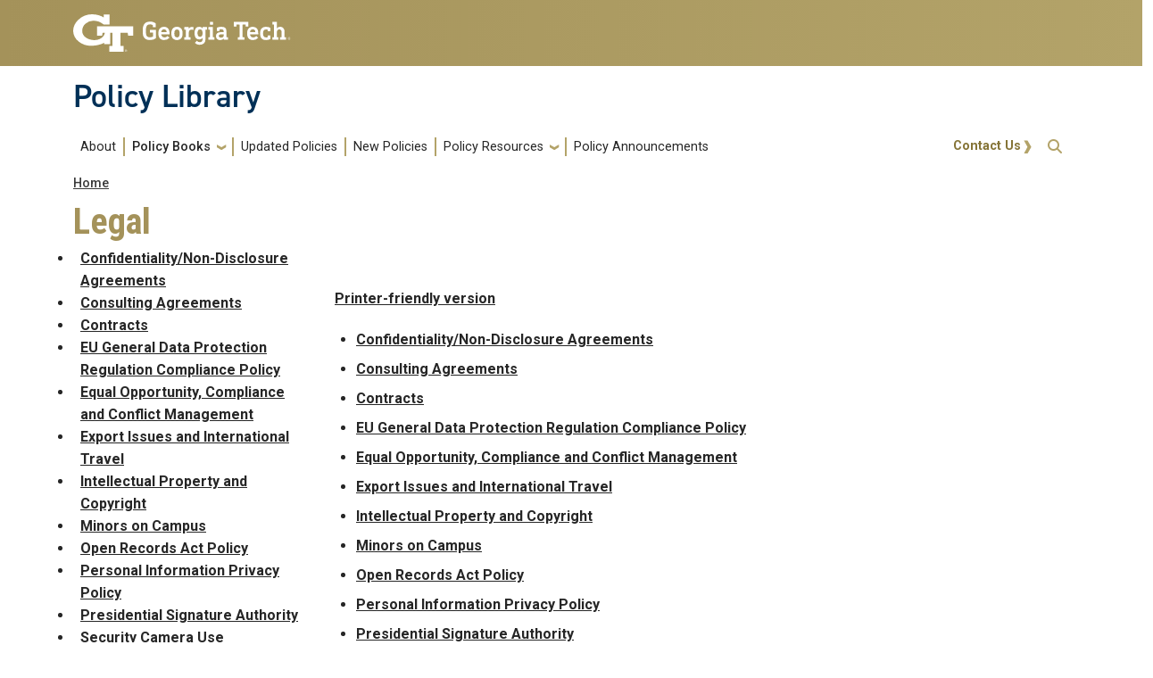

--- FILE ---
content_type: text/html; charset=UTF-8
request_url: https://s1.policylibrary.gatech.edu/legal
body_size: 5355
content:
<!DOCTYPE html>
<html lang="en" dir="ltr">
<head>
  <meta charset="utf-8" />
<meta name="Generator" content="Drupal 10 (https://www.drupal.org)" />
<meta name="MobileOptimized" content="width" />
<meta name="HandheldFriendly" content="true" />
<meta name="viewport" content="width=device-width, initial-scale=1.0" />
<link rel="icon" href="/themes/custom/fire/favicon.ico" type="image/vnd.microsoft.icon" />
<link rel="canonical" href="https://s1.policylibrary.gatech.edu/legal" />
<link rel="shortlink" href="https://s1.policylibrary.gatech.edu/node/563" />
<link rel="next" href="/legal/confidentialitynon-disclosure-agreements" />

    <title>Legal | Policy Library</title>
    <link rel="stylesheet" media="all" href="/sites/default/files/css/css_3mIBvJNqsLSR3eao18KzoRB-bCiG8d7W0rr47bTR9ms.css?delta=0&amp;language=en&amp;theme=fire&amp;include=eJxljkEOgCAMBD-E8qSmxYKNQA1tYvy9ePJgsofJ7B6WMB3gOnNG-hgkaQ9ZBsdSlbAu5neVXkLxSKpuPvCEtPVXZO1uL_y3xZeLKetowTQJVmi8CcLsD4t_tfrOjYPd5tzmI-MHCmI-7A" />
<link rel="stylesheet" media="all" href="/sites/default/files/css/css_AA9q8jFKzQv5rG-_SqHOURTsZakbqSG-NKt1TTPztOY.css?delta=1&amp;language=en&amp;theme=fire&amp;include=eJxljkEOgCAMBD-E8qSmxYKNQA1tYvy9ePJgsofJ7B6WMB3gOnNG-hgkaQ9ZBsdSlbAu5neVXkLxSKpuPvCEtPVXZO1uL_y3xZeLKetowTQJVmi8CcLsD4t_tfrOjYPd5tzmI-MHCmI-7A" />
<link rel="stylesheet" media="all" href="//cdn.jsdelivr.net/npm/bootstrap@5.2.2/dist/css/bootstrap.min.css" />
<link rel="stylesheet" media="all" href="/sites/default/files/css/css_mnzJ_sqEI_NZjvuctY9flFQ6U7Ub7HpO8UzDC5m5iYE.css?delta=3&amp;language=en&amp;theme=fire&amp;include=eJxljkEOgCAMBD-E8qSmxYKNQA1tYvy9ePJgsofJ7B6WMB3gOnNG-hgkaQ9ZBsdSlbAu5neVXkLxSKpuPvCEtPVXZO1uL_y3xZeLKetowTQJVmi8CcLsD4t_tfrOjYPd5tzmI-MHCmI-7A" />
<link rel="stylesheet" media="all" href="//use.fontawesome.com/releases/v5.1.0/css/all.css" />
<link rel="stylesheet" media="all" href="//fonts.googleapis.com/css?family=Roboto:300,300italic,400,400italic,500,700&amp;display=swap" />
<link rel="stylesheet" media="all" href="//fonts.googleapis.com/css?family=Roboto+Condensed:400,700&amp;display=swap" />
<link rel="stylesheet" media="all" href="//fonts.googleapis.com/css2?family=Roboto+Slab:wght@100..900&amp;display=swap" />
<link rel="stylesheet" media="all" href="//use.typekit.net/ymn0bgw.css" />
<link rel="stylesheet" media="all" href="/sites/default/files/css/css_BuYtEDf0grhHDAvYIWpbcKcfBDinvT4zjltOBdHjTVA.css?delta=9&amp;language=en&amp;theme=fire&amp;include=eJxljkEOgCAMBD-E8qSmxYKNQA1tYvy9ePJgsofJ7B6WMB3gOnNG-hgkaQ9ZBsdSlbAu5neVXkLxSKpuPvCEtPVXZO1uL_y3xZeLKetowTQJVmi8CcLsD4t_tfrOjYPd5tzmI-MHCmI-7A" />

    
          <style>
        @media screen and (max-width: 991px) {#gt-logo img {height: auto !important;}}
      </style>
          </head>
  <body class="path-legal page-node-563 role-anonymous path-node node--type-book">
<a href="#main-navigation" class="visually-hidden focusable">
    Skip to main navigation
</a>
<a href="#main-content" class="visually-hidden focusable">
    Skip to main content
</a>

  <div class="dialog-off-canvas-main-canvas" data-off-canvas-main-canvas>
    <header id="gt-header" role="banner">
                              
<div class="container-fluid bg-gold-grad px-0">
  <div class="container">
    <div class="row">
      <div class="col" id="gt-logo">
        <a href="https://gatech.edu/" title="Georgia Institute of Technology" rel="home"
          class="site-branding-logo">
          <img class="gt-logo" src="/themes/contrib/gt_theme/logo.svg" width="244px" height="42px"
             alt="Georgia Institute of Technology"/>
        </a>
      </div>
      <div id="mobile-button" class="col d-lg-none">
        <button class="navbar-toggler float-end" type="button" data-bs-toggle="collapse"
            data-bs-target="#navbarGTContent" aria-controls="navbarGTContent" aria-expanded="false"
            aria-label="Toggle navigation">
          <span class="navbar-toggler-icon w-100"></span>
          <span class="navbar-toggler-text w-100">MENU</span>
        </button>
      </div>
    </div>
  </div>
</div>

<div class="container">
  <div class="row">
    <div class="col" id="site-name-slogan-wrapper">
                    <div class="site-title-single">
          <h2 class="site-name">
            <a href="https://policylibrary.gatech.edu/" title="Policy Library" aria-label="">Policy Library</a>
          </h2>
        </div>
                  </div>
  </div>
</div>


                  <div class="container my-2">
        <nav class="navbar navbar-expand-lg">
            <div class="page-navigation main-nav collapse navbar-collapse" id="navbarGTContent">
                                                                            <a id="main-navigation"></a>
                          <div>
    <nav role="navigation" aria-labelledby="block-fire-main-menu-menu" id="block-fire-main-menu">
            
  <h2 class="visually-hidden" id="block-fire-main-menu-menu">Main navigation</h2>
  

        
        <ul class="navbar-nav me-auto mb-2 mb-lg-0">
                                    <li class="nav-item menu-item--level-1">
                                                    <a href="/about" class="nav-link nav-link--about" data-drupal-link-system-path="node/1639">About</a>
                            </li>
                                <li class="nav-item menu-item--expanded active menu-item--level-1 dropdown">
                                                    <a href="/" class="nav-link active dropdown-toggle nav-link--" data-bs-toggle="dropdown" data-drupal-link-system-path="&lt;front&gt;">Policy Books</a>
                                <ul class="dropdown-menu menu--level-2">
                                        <li class="dropdown-item menu-item--level-2">
                                                    <a href="/academic-affairs" class="nav-link--academic-affairs" data-drupal-link-system-path="node/1787">Academic Affairs</a>
                            </li>
                                <li class="dropdown-item menu-item--level-2">
                                                    <a href="/business-finance" class="nav-link--business-finance" data-drupal-link-system-path="node/546">Business &amp; Finance</a>
                            </li>
                                <li class="dropdown-item menu-item--level-2">
                                                    <a href="/campus-use-facilities" class="nav-link--campus-use-facilities" data-drupal-link-system-path="node/559">Campus Use &amp; Facilities</a>
                            </li>
                                <li class="dropdown-item menu-item--level-2">
                                                    <a href="/employment" class="nav-link--employment" data-drupal-link-system-path="node/562">Employment</a>
                            </li>
                                <li class="dropdown-item menu-item--level-2">
                                                    <a href="/faculty_handbook" class="nav-link--faculty-handbook" data-drupal-link-system-path="node/1">Faculty Handbook</a>
                            </li>
                                <li class="dropdown-item menu-item--level-2">
                                                    <a href="/information-technology" class="nav-link--information-technology" data-drupal-link-system-path="node/561">Information Technology</a>
                            </li>
                                <li class="dropdown-item active menu-item--level-2">
                                                    <a href="/legal" class="active nav-link--legal is-active" data-drupal-link-system-path="node/563" aria-current="page">Legal</a>
                            </li>
                                <li class="dropdown-item menu-item--level-2">
                                                    <a href="/records-publications" class="nav-link--records-publications" data-drupal-link-system-path="node/560">Records &amp; Publications</a>
                            </li>
                                <li class="dropdown-item menu-item--level-2">
                                                    <a href="/research" class="nav-link--research" data-drupal-link-system-path="node/564">Research</a>
                            </li>
                                <li class="dropdown-item menu-item--level-2">
                                                    <a href="/student-life" class="nav-link--student-life" data-drupal-link-system-path="node/565">Student Life</a>
                            </li>
            </ul>
        
                            </li>
                                <li class="nav-item menu-item--level-1">
                                                    <a href="/updated-policies" class="nav-link nav-link--updated-policies" data-drupal-link-system-path="updated-policies">Updated Policies</a>
                            </li>
                                <li class="nav-item menu-item--level-1">
                                                    <a href="/recently_approved_policies" class="nav-link nav-link--recently-approved-policies" data-drupal-link-system-path="node/1644">New Policies</a>
                            </li>
                                <li class="nav-item menu-item--expanded menu-item--level-1 dropdown">
                                                    <a href="/policyresources" class="nav-link dropdown-toggle nav-link--policyresources" data-bs-toggle="dropdown" data-drupal-link-system-path="node/1069">Policy Resources</a>
                                <ul class="dropdown-menu menu--level-2">
                                        <li class="dropdown-item menu-item--level-2">
                                                    <a href="/policyresources" class="nav-link--policyresources" data-drupal-link-system-path="node/1069">Policy Resources</a>
                            </li>
                                <li class="dropdown-item menu-item--level-2">
                                                    <a href="/policy_development" class="nav-link--policy-development" data-drupal-link-system-path="node/570">Policy Development</a>
                            </li>
                                <li class="dropdown-item menu-item--level-2">
                                                    <a href="/glossary" class="nav-link--glossary" data-drupal-link-system-path="glossary">Master Glossary</a>
                            </li>
                                <li class="dropdown-item menu-item--level-2">
                                                    <a href="/policyfaq" class="nav-link--policyfaq" data-drupal-link-system-path="node/568">Policy FAQs</a>
                            </li>
                                <li class="dropdown-item menu-item--level-2">
                                                    <a href="/policy_owner" class="nav-link--policy-owner" data-drupal-link-system-path="node/1899">Policy Owner</a>
                            </li>
                                <li class="dropdown-item menu-item--level-2">
                                                    <a href="/policy-identification-form" class="nav-link--policy-identification-form" data-drupal-link-system-path="node/1936">Policy Identification Form</a>
                            </li>
                                <li class="dropdown-item menu-item--level-2">
                                                    <a href="/stakeholder-feedback-form" class="nav-link--stakeholder-feedback-form" data-drupal-link-system-path="node/1935">Campus Stakeholder Feedback</a>
                            </li>
            </ul>
        
                            </li>
                                <li class="nav-item menu-item--level-1">
                                                    <a href="/policy-announcements" class="nav-link nav-link--policy-announcements" data-drupal-link-system-path="policy-announcements">Policy Announcements</a>
                            </li>
            </ul>
        


  </nav>

  </div>

                                                                <div id="utility-search-wrapper" class="ml-auto d-sm-block d-md-flex justify-content-end flex-grow-1">
                                                            <div class="utility-navigation float-start">
                              <div>
    <nav role="navigation" aria-labelledby="block-fire-account-menu-menu" id="block-fire-account-menu">
            
  <h2 class="visually-hidden" id="block-fire-account-menu-menu">User account menu</h2>
  

                                    <ul class="utility-navigation navbar-nav float-right force-w-100">
                                        <li class="nav-item">
                                <a href="/contact-us" class="nav-link" data-drupal-link-system-path="node/569">Contact Us</a>
                            </li>
                </ul>
        </ul>
    


  </nav>

  </div>

                        </div>
                                                                                                                <!-- Trigger Buttons HTML -->
                        <a href="#search-container" class="gt-search" title="search" data-bs-toggle="collapse"
                           data-bs-target="#gt-search"><i class="fas fa-search d-none d-md-block"></i></a>
                        <!-- Collapsible Element HTML -->
                        <div id="search-container">
                            <div id="gt-search" class="collapse absolute">
                                  <div class="mx-auto">
    <div class="search-block-form block block-search container-inline mt-4" data-drupal-selector="search-block-form" id="block-fire-search" role="search">
  
      <h2>Search</h2>
    
      <form action="/search/node" method="get" id="search-block-form" accept-charset="UTF-8">
  <div class="js-form-item form-item js-form-type-search form-item-keys js-form-item-keys form-no-label">
      <label for="edit-keys" class="visually-hidden">Search</label>
        <input title="Enter the terms you wish to search for." placeholder="Search here..." data-drupal-selector="edit-keys" type="search" id="edit-keys" name="keys" value="" size="15" maxlength="128" class="form-search" />

        </div>
<div data-drupal-selector="edit-actions" class="form-actions js-form-wrapper form-wrapper" id="edit-actions"><input alt="Search submit" class="btn btn-default button js-form-submit form-submit" data-drupal-selector="edit-submit" type="submit" id="edit-submit" value="GO" />
</div>

</form>

  </div>

  </div>

                            </div>
                        </div>
                                                   </div>
            </div>
        </nav>
    </div>
</header>
<div role="main" class="main-container gt-body-page js-quickedit-main-content ">
                <div class="container">
                                            <div id="gt-help" role="complementary">
                    
                </div>
                                                                                <div id="gt-breadcrumbs-title" class="breadcrumb-links" role="complementary">
                      <div>
    
    <div class="gt-breadcrumb">
        <div class="content-inner">
            <nav class="breadcrumb " role="navigation" aria-labelledby="system-breadcrumb">
            <h2 id="system-breadcrumb" class="visually-hidden">Breadcrumb</h2>
            <ol>
                                    <li>
                                                    <a href="/">Home</a>
                                            </li>
                            </ol>
        </nav>
    </div>

    </div>

  </div>

                </div>
                                                                <div id="gt-before-content" class="before-content" role="complementary">
                      <div>
    

<div id="block-fire-page-title" class="block block-core page_title_block">
    
        
                <div id="gt-page-title" role="heading" aria-level="1">
        <h1 class="page-title">
<span>Legal</span>
</h1>
    </div>

    </div>

  </div>

                </div>
                        </div>
            <div class="gt-container container ">
        <div class="row">
                                                            <aside class="col-sm-3 sidebar-first" role="complementary">
                          <div>
    

<div id="block-booknavigation-2" class="block block-book book_navigation">
    
        
            
              <ul>
              <li>
        <a href="/legal/confidentialitynon-disclosure-agreements" hreflang="en">Confidentiality/Non-Disclosure Agreements</a>
              </li>
          <li>
        <a href="/legal/consulting-agreements" hreflang="en">Consulting Agreements</a>
              </li>
          <li>
        <a href="/legal/contracts" hreflang="en">Contracts</a>
              </li>
          <li>
        <a href="/legal/eu-general-data-protection-regulation-compliance-policy" hreflang="en">EU General Data Protection Regulation Compliance Policy</a>
              </li>
          <li>
        <a href="/employment/equal-opportunity-compliance-and-conflict-management" hreflang="en">Equal Opportunity, Compliance and Conflict Management</a>
              </li>
          <li>
        <a href="/legal/export-issues-and-international-travel" hreflang="en">Export Issues and International Travel</a>
              </li>
          <li>
        <a href="/legal/intellectual-property-and-copyright" hreflang="en">Intellectual Property and Copyright</a>
              </li>
          <li>
        <a href="/legal/minors-campus" hreflang="en">Minors on Campus</a>
              </li>
          <li>
        <a href="/legal/open-records-act-policy" hreflang="en">Open Records Act Policy</a>
              </li>
          <li>
        <a href="/legal/personal-information-privacy-policy" hreflang="en">Personal Information Privacy Policy</a>
              </li>
          <li>
        <a href="/legal/presidential-signature-authority" hreflang="en">Presidential Signature Authority</a>
              </li>
          <li>
        <a href="/legal/security-camera-use" hreflang="en">Security Camera Use</a>
              </li>
          <li>
        <a href="/legal/software-licenses" hreflang="en">Software Licenses</a>
              </li>
        </ul>
  


    </div>

  </div>

                    </aside>
                                                                <section class="col-sm-9">
                                                                            <div class="highlighted">  <div>
    <div data-drupal-messages-fallback class="hidden"></div>

  </div>
</div>
                                                                                        <a id="main-content"></a>
                    <div class="gt-main-content">
                          <div>
    

<div id="block-fire-content" class="block block-system system_main_block">
    
        
            

<article data-history-node-id="563" class="node node--type-book node--view-mode-full">

  
    

  
  <div>
    <ul class="links inline"><li><a href="/book/export/html/563" title="Show a printer-friendly version of this book page and its sub-pages.">Printer-friendly version</a></li></ul>
  <nav id="book-navigation-563" class="book-navigation" role="navigation" aria-labelledby="book-label-563">
    
              <ul>
              <li>
        <a href="/legal/confidentialitynon-disclosure-agreements" hreflang="en">Confidentiality/Non-Disclosure Agreements</a>
              </li>
          <li>
        <a href="/legal/consulting-agreements" hreflang="en">Consulting Agreements</a>
              </li>
          <li>
        <a href="/legal/contracts" hreflang="en">Contracts</a>
              </li>
          <li>
        <a href="/legal/eu-general-data-protection-regulation-compliance-policy" hreflang="en">EU General Data Protection Regulation Compliance Policy</a>
              </li>
          <li>
        <a href="/employment/equal-opportunity-compliance-and-conflict-management" hreflang="en">Equal Opportunity, Compliance and Conflict Management</a>
              </li>
          <li>
        <a href="/legal/export-issues-and-international-travel" hreflang="en">Export Issues and International Travel</a>
              </li>
          <li>
        <a href="/legal/intellectual-property-and-copyright" hreflang="en">Intellectual Property and Copyright</a>
              </li>
          <li>
        <a href="/legal/minors-campus" hreflang="en">Minors on Campus</a>
              </li>
          <li>
        <a href="/legal/open-records-act-policy" hreflang="en">Open Records Act Policy</a>
              </li>
          <li>
        <a href="/legal/personal-information-privacy-policy" hreflang="en">Personal Information Privacy Policy</a>
              </li>
          <li>
        <a href="/legal/presidential-signature-authority" hreflang="en">Presidential Signature Authority</a>
              </li>
          <li>
        <a href="/legal/security-camera-use" hreflang="en">Security Camera Use</a>
              </li>
          <li>
        <a href="/legal/software-licenses" hreflang="en">Software Licenses</a>
              </li>
        </ul>
  


          <h2 class="visually-hidden" id="book-label-563">Book traversal links for Legal</h2>
      <ul class="book-pager">
                          <li class="book-pager__item book-pager__item--next">
          <a href="/legal/confidentialitynon-disclosure-agreements" rel="next" title="Go to next page">Confidentiality/Non-Disclosure Agreements <b>›</b></a>
        </li>
          </ul>
      </nav>

  </div>

</article>

    </div>

  </div>

                    </div>
                            </section>
                                </div>
    </div>
                                </div>
<footer id="footer" class="gt-footer footer">
    <div class="row">
                <div class="col-12 gt-gold-footer clearfix">
                        <div class="container-fluid footer-top-bar d-none d-lg-block">
</div>
<div id="gt-footer" class="container-fluid footer-bottom-bar">
    <div class="container pt-3">
        <div class="row footer-content">
                                        <div id="address_text" class="col-md-3 col-sm-12 my-2 order-md-1 order-2">
                      <div class="region--footer_05__inner">
    
<div id="gt-contact-information">
                <h3>Georgia Institute of Technology</h3>
      <p>North Avenue<br/>Atlanta, GA 30332
                    <span itemprop="telephone">
        <a class="gt-phone" href="tel: +14048942000" aria-label="telephone">+1 404.894.2000</a>
      </span>
                    <a class="gt-campus-map mt-3" href="https://map.gatech.edu/"
           aria-label="Campus Map">Campus Map</a>
    </p>

  </div>

  </div>


                </div>
                                                    <div class="col-md-3 col-sm-12 my-2 order-md-2 order-3">
                      <div class="region--footer_06__inner">
    <nav id="block-gt-general-menu">
      
              <ul>
              <li>
        <a href="" class="btn btn-primary btn-sm disabled" title="General Main Menu Category">General</a>
              </li>
          <li>
        <a href="https://directory.gatech.edu/" title="Georgia Institute of Technology Directory">Directory</a>
              </li>
          <li>
        <a href="https://careers.gatech.edu/" title="Georgia Institute of Technology Employment">Employment</a>
              </li>
          <li>
        <a href="https://www.gatech.edu/emergency/" title="Georgia Institute of Technology Emergency Information">Emergency Information</a>
              </li>
        </ul>
  


  </nav>

  </div>


                </div>
                                                    <div class="col-md-3 col-sm-12 my-2 order-md-3 order-4">
                      <div class="region--footer_07__inner">
    <nav id="block-gt-legal-menu">
      
              <ul>
              <li>
        <a href="" class="btn btn-primary btn-sm disabled" title="Legal Main Menu Category">Legal</a>
              </li>
          <li>
        <a href="https://www.policylibrary.gatech.edu/employment/equal-opportunity-nondiscrimination-and-anti-harassment-policy" title="Equal Opportunity, Nondiscrimination, and Anti-Harassment Policy">Equal Opportunity, Nondiscrimination, and Anti-Harassment Policy</a>
              </li>
          <li>
        <a href="https://www.gatech.edu/legal/" title="Georgia Institute of Technology Legal &amp; Privacy Information">Legal &amp; Privacy Information</a>
              </li>
          <li>
        <a href="https://gbi.georgia.gov/human-trafficking-notice" title="Georgia Human Trafficking Resources">Human Trafficking Notice</a>
              </li>
          <li>
        <a href="https://titleix.gatech.edu/" title="Georgia Tech Title IX/Sexual Misconduct Resources">Title IX/Sexual Misconduct</a>
              </li>
          <li>
        <a href="https://osi.gatech.edu/hazing-conduct-history" title="Georgia Tech Hazing Conduct History">Hazing Public Disclosures</a>
              </li>
          <li>
        <a href="https://www.gatech.edu/accessibility/" title="Georgia Institute of Technology Accessibility Resources">Accessibility</a>
              </li>
          <li>
        <a href="https://www.gatech.edu/accountability/" title="Georgia Institute of Technology Accountability Resources">Accountability</a>
              </li>
          <li>
        <a href="https://www.gatech.edu/accreditation/" title="Georgia Institute of Technology Accreditation">Accreditation</a>
              </li>
          <li>
        <a href="https://secure.ethicspoint.com/domain/media/en/gui/76612/index.html" title="University System of Georgia Ethics and Compliance Reporting Hotline">Report Free Speech and Censorship Concern</a>
              </li>
        </ul>
  


  </nav>

  </div>


                </div>
                                                    <div id="gt-logo-footer" class="col-md-3 col-sm-12 my-2 order-md-4 order-1">
                      <div class="region--footer_08__inner">
                  <div id="gt-copyright" aria-label="georgia tech logo and copyright">
  <div class="gt-footer-logo float-md-right float-sm-left">
    <a href="https://www.gatech.edu/" title="Georgia Tech">
      <img src="https://s1.policylibrary.gatech.edu/modules/contrib/gt_tools/images/gt-logo.svg" alt="Georgia Tech" role="presentation"
           aria-label="logo link to main campus site" width="191.08px" height="34px"/>
    </a>
  </div>
  <div class="gt-footer-copy d-none d-sm-block float-md-right float-sm-left">
    <p class="p-1 mt-2 copyright-hide">© 2025 Georgia Institute of
      Technology</p>
  </div>
  <div class="gt-footer-login mt-5 d-none d-sm-block float-md-right float-sm-left">
    <p class="gt-login cas-1">
      <a class="gt-login" href="https://s1.policylibrary.gatech.edu/cas" aria-label="admin login">GT LOGIN</a>
    </p>
        </p>
  </div>
</div>

  

  </div>


                </div>
                    </div>         <div class="row footer-bg-row">
            <div class="col-12 col-sm-12 col-md-9 footer-bg-col"></div>
        </div>
    </div> </div>         </div>
    </div> </footer> 
  </div>


<script type="application/json" data-drupal-selector="drupal-settings-json">{"path":{"baseUrl":"\/","pathPrefix":"","currentPath":"node\/563","currentPathIsAdmin":false,"isFront":false,"currentLanguage":"en"},"pluralDelimiter":"\u0003","suppressDeprecationErrors":true,"back_to_top":{"back_to_top_button_trigger":100,"back_to_top_prevent_on_mobile":true,"back_to_top_prevent_in_admin":false,"back_to_top_button_type":"image","back_to_top_button_text":"Back to top"},"ajaxTrustedUrl":{"\/search\/node":true},"user":{"uid":0,"permissionsHash":"e671d6429b23362c9064d2b7e8717442b7310b5ca3490540707e25c86f4f7005"}}</script>
<script src="/sites/default/files/js/js_HWAQ-6gVBUhzLvozsjPrqxl66HjYmMuuUoWHJc22RtU.js?scope=footer&amp;delta=0&amp;language=en&amp;theme=fire&amp;include=eJxFyNEKgCAMRuEXMnyksZmKpfvFDaK3r66Cc_FxhNNJjrcZ5TcdFkpbOdYO4b6Z371pDdWjAG6-eFLa9RsF6nxlw8gPtzkepQ"></script>
<script src="//cdn.jsdelivr.net/npm/bootstrap@5.2.2/dist/js/bootstrap.bundle.min.js"></script>
<script src="//kit.fontawesome.com/37926dae7e.js"></script>


</body>
</html>


--- FILE ---
content_type: text/css
request_url: https://s1.policylibrary.gatech.edu/sites/default/files/css/css_mnzJ_sqEI_NZjvuctY9flFQ6U7Ub7HpO8UzDC5m5iYE.css?delta=3&language=en&theme=fire&include=eJxljkEOgCAMBD-E8qSmxYKNQA1tYvy9ePJgsofJ7B6WMB3gOnNG-hgkaQ9ZBsdSlbAu5neVXkLxSKpuPvCEtPVXZO1uL_y3xZeLKetowTQJVmi8CcLsD4t_tfrOjYPd5tzmI-MHCmI-7A
body_size: 771
content:
/* @license GPL-2.0-or-later https://www.drupal.org/licensing/faq */
h4.black-hd-lrg,h5.black-hd-med{font-family:var(--font-roboto-condensed);font-weight:600;line-height:1;margin-top:1.75rem;margin-bottom:1rem;color:var(--gt-black);}h5.black-hd-med{font-size:1.25rem;}h4.black-hd-lrg{font-size:1.5rem;}ol li.alpha-list-upper{list-style-type:upper-alpha;}ol li.decimal-list{list-style-type:decimal;}.draft-policies a{font-family:var(--font-roboto);font-size:1rem;font-weight:400;line-height:1.6;color:var(--gt-black);-webkit-font-smoothing:antialiased;letter-spacing:.0em;}.policy-announcement-block a{font-weight:400;}.gsc-input-box table{margin:0px 0 0px 0 !important;}.gsc-input-box td{padding:0.0rem !important;}.heading-title h3:before{content:' ';display:block;width:100%;height:17px;border-top:10px solid var(--gt-warm-gray-medium);}.field--label{display:inline-block;font-weight:600;}.field--label:after{content:":";}.field__items,.field__item{display:inline;}.field--label-above{padding-top:15px;}.field--type-link{margin-bottom:0.95rem;}.field--type-link .field__item a{display:block;font-weight:400;}table{width:100% !important;}#block-booknavigation-2 ul{padding:0px 0px;}#block-booknavigation-2 ul li::marker{content:" \203A ";}#block-booknavigation-2 ul li{padding:0 0 0 0.5rem;;}#block-booknavigation-2 ul li ul{padding:0 0 0 0.5rem;}#block-booknavigation-2 ul li ul li{padding:0 0 0 0.5rem;font-weight:500;font-size:1rem;}#block-booknavigation-2 ul li ul li a{padding:0 0;font-weight:400;font-size:1rem;}#block-booknavigation-2 ul li ul li::marker{content:" \203A ";}.gsc-adBlock{display:none !important;}
.book-navigation .menu{padding-top:1em;padding-bottom:0;}.book-navigation .book-pager{overflow:auto;margin:0;padding:0.5em 0;}.book-pager__item{display:inline-block;list-style-type:none;vertical-align:top;}.book-pager__item--previous{width:45%;text-align:left;}[dir="rtl"] .book-pager__item--previous{float:right;text-align:right;}.book-pager__item--center{width:8%;text-align:center;}.book-pager__item--next{float:right;width:45%;text-align:right;}[dir="rtl"] .book-pager__item--next{text-align:left;}.book-navigation{margin-top:20px;}.book-pager{border-top:1px solid var(--gt-warm-grey-light);border-bottom:1px solid var(--gt-warm-grey-light);}
ul.inline,ul.links.inline{margin-top:45px;padding-left:0.5rem;clear:both;}[dir="rtl"] ul.inline,[dir="rtl"] ul.links.inline{padding-right:0;padding-left:15px;}ul.inline li{list-style-type:none;}ul.links a.is-active{color:#000;}
